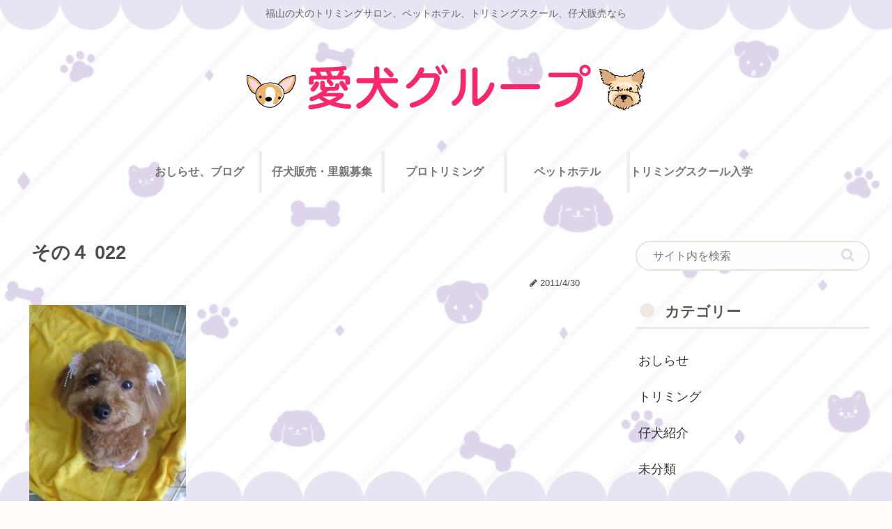

--- FILE ---
content_type: text/html; charset=UTF-8
request_url: https://fukuyamadog.com/%E3%81%9D%E3%81%AE%EF%BC%94-022/
body_size: 9759
content:
<!doctype html><html lang="ja"><head><meta charset="utf-8"><meta http-equiv="X-UA-Compatible" content="IE=edge"><meta name="viewport" content="width=device-width, initial-scale=1.0, viewport-fit=cover"/><link rel="preconnect dns-prefetch" href="//www.googletagmanager.com"><link rel="preconnect dns-prefetch" href="//www.google-analytics.com"><link rel="preconnect dns-prefetch" href="//ajax.googleapis.com"><link rel="preconnect dns-prefetch" href="//cdnjs.cloudflare.com"><link rel="preconnect dns-prefetch" href="//pagead2.googlesyndication.com"><link rel="preconnect dns-prefetch" href="//googleads.g.doubleclick.net"><link rel="preconnect dns-prefetch" href="//tpc.googlesyndication.com"><link rel="preconnect dns-prefetch" href="//ad.doubleclick.net"><link rel="preconnect dns-prefetch" href="//www.gstatic.com"><link rel="preconnect dns-prefetch" href="//cse.google.com"><link rel="preconnect dns-prefetch" href="//fonts.gstatic.com"><link rel="preconnect dns-prefetch" href="//fonts.googleapis.com"><link rel="preconnect dns-prefetch" href="//cms.quantserve.com"><link rel="preconnect dns-prefetch" href="//secure.gravatar.com"><link rel="preconnect dns-prefetch" href="//cdn.syndication.twimg.com"><link rel="preconnect dns-prefetch" href="//cdn.jsdelivr.net"><link rel="preconnect dns-prefetch" href="//images-fe.ssl-images-amazon.com"><link rel="preconnect dns-prefetch" href="//completion.amazon.com"><link rel="preconnect dns-prefetch" href="//m.media-amazon.com"><link rel="preconnect dns-prefetch" href="//i.moshimo.com"><link rel="preconnect dns-prefetch" href="//aml.valuecommerce.com"><link rel="preconnect dns-prefetch" href="//dalc.valuecommerce.com"><link rel="preconnect dns-prefetch" href="//dalb.valuecommerce.com"><link media="all" href="https://fukuyamadog.com/wp-content/cache/autoptimize/css/autoptimize_db95c1e5ed1fb5bf8d97f756ef20620d.css" rel="stylesheet" /><title>その４ 022  |  愛犬グループ　福山愛犬美容師会・ペットショップ カネユキ</title><meta property="og:type" content="article"><meta property="og:description" content=""><meta property="og:title" content="その４ 022"><meta property="og:url" content="https://fukuyamadog.com/%e3%81%9d%e3%81%ae%ef%bc%94-022/"><meta property="og:image" content="https://fukuyamadog.com/wp-content/uploads/2020/09/aiken.jpg"><meta property="og:site_name" content="愛犬グループ　福山愛犬美容師会・ペットショップ カネユキ"><meta property="og:locale" content="ja_JP"><meta property="article:published_time" content="2011-04-30T20:31:17+09:00" /><meta property="article:modified_time" content="2011-04-30T20:31:17+09:00" /><meta name="twitter:card" content="summary_large_image"><meta property="twitter:description" content=""><meta property="twitter:title" content="その４ 022"><meta property="twitter:url" content="https://fukuyamadog.com/%e3%81%9d%e3%81%ae%ef%bc%94-022/"><meta name="twitter:image" content="https://fukuyamadog.com/wp-content/uploads/2020/09/aiken.jpg"><meta name="twitter:domain" content="fukuyamadog.com"><link rel='dns-prefetch' href='//ajax.googleapis.com' /><link rel='dns-prefetch' href='//cdnjs.cloudflare.com' /><link rel='dns-prefetch' href='//s.w.org' /><link rel="alternate" type="application/rss+xml" title="愛犬グループ　福山愛犬美容師会・ペットショップ カネユキ &raquo; フィード" href="https://fukuyamadog.com/feed/" /><link rel="alternate" type="application/rss+xml" title="愛犬グループ　福山愛犬美容師会・ペットショップ カネユキ &raquo; コメントフィード" href="https://fukuyamadog.com/comments/feed/" /><link rel="alternate" type="application/rss+xml" title="愛犬グループ　福山愛犬美容師会・ペットショップ カネユキ &raquo; その４ 022 のコメントのフィード" href="https://fukuyamadog.com/feed/?attachment_id=381" />  <script data-cfasync="false">var em_version         = '6.2.2';
	var em_track_user      = true;
	var em_no_track_reason = '';
	
	var disableStr = 'ga-disable-UA-96385668-1';

	/* Function to detect opted out users */
	function __gaTrackerIsOptedOut() {
		return document.cookie.indexOf(disableStr + '=true') > -1;
	}

	/* Disable tracking if the opt-out cookie exists. */
	if ( __gaTrackerIsOptedOut() ) {
		window[disableStr] = true;
	}

	/* Opt-out function */
	function __gaTrackerOptout() {
	  document.cookie = disableStr + '=true; expires=Thu, 31 Dec 2099 23:59:59 UTC; path=/';
	  window[disableStr] = true;
	}

	if ( 'undefined' === typeof gaOptout ) {
		function gaOptout() {
			__gaTrackerOptout();
		}
	}
	
	if ( em_track_user ) {
		(function(i,s,o,g,r,a,m){i['GoogleAnalyticsObject']=r;i[r]=i[r]||function(){
			(i[r].q=i[r].q||[]).push(arguments)},i[r].l=1*new Date();a=s.createElement(o),
			m=s.getElementsByTagName(o)[0];a.async=1;a.src=g;m.parentNode.insertBefore(a,m)
		})(window,document,'script','//www.google-analytics.com/analytics.js','__gaTracker');

window.ga = __gaTracker;		__gaTracker('create', 'UA-96385668-1', 'auto');
		__gaTracker('set', 'forceSSL', true);
		__gaTracker('send','pageview');
		__gaTracker( function() { window.ga = __gaTracker; } );
	} else {
		console.log( "" );
		(function() {
			/* https://developers.google.com/analytics/devguides/collection/analyticsjs/ */
			var noopfn = function() {
				return null;
			};
			var noopnullfn = function() {
				return null;
			};
			var Tracker = function() {
				return null;
			};
			var p = Tracker.prototype;
			p.get = noopfn;
			p.set = noopfn;
			p.send = noopfn;
			var __gaTracker = function() {
				var len = arguments.length;
				if ( len === 0 ) {
					return;
				}
				var f = arguments[len-1];
				if ( typeof f !== 'object' || f === null || typeof f.hitCallback !== 'function' ) {
					console.log( 'Not running function __gaTracker(' + arguments[0] + " ....) because you are not being tracked. " + em_no_track_reason );
					return;
				}
				try {
					f.hitCallback();
				} catch (ex) {

				}
			};
			__gaTracker.create = function() {
				return new Tracker();
			};
			__gaTracker.getByName = noopnullfn;
			__gaTracker.getAll = function() {
				return [];
			};
			__gaTracker.remove = noopfn;
			window['__gaTracker'] = __gaTracker;
			window.ga = __gaTracker;		})();
		}</script>  <script src='https://ajax.googleapis.com/ajax/libs/jquery/1.12.4/jquery.min.js?ver=1.12.4' id='jquery-core-js'></script> <script src='https://cdnjs.cloudflare.com/ajax/libs/jquery-migrate/1.4.1/jquery-migrate.min.js?ver=1.4.1' id='jquery-migrate-js'></script> <script id='exactmetrics-frontend-script-js-extra'>var exactmetrics_frontend = {"js_events_tracking":"true","download_extensions":"zip,mp3,mpeg,pdf,docx,pptx,xlsx,rar","inbound_paths":"[{\"path\":\"\\\/go\\\/\",\"label\":\"affiliate\"},{\"path\":\"\\\/recommend\\\/\",\"label\":\"affiliate\"}]","home_url":"https:\/\/fukuyamadog.com","hash_tracking":"false"};</script> <link rel='shortlink' href='https://fukuyamadog.com/?p=381' /><meta name="robots" content="noindex,follow"><link rel="canonical" href="https://fukuyamadog.com/%e3%81%9d%e3%81%ae%ef%bc%94-022/"><meta name="thumbnail" content="https://fukuyamadog.com/wp-content/uploads/2020/09/aiken.jpg">  <script type="application/ld+json">{
  "@context": "https://schema.org",
  "@type": "Article",
  "mainEntityOfPage":{
    "@type":"WebPage",
    "@id":"https://fukuyamadog.com/%e3%81%9d%e3%81%ae%ef%bc%94-022/"
  },
  "headline": "その４ 022",
  "image": {
    "@type": "ImageObject",
    "url": "https://fukuyamadog.com/wp-content/uploads/2020/09/aiken.jpg",
    "width": 1000,
    "height": 600
  },
  "datePublished": "2011-04-30T20:31:17+09:00",
  "dateModified": "2011-04-30T20:31:17+09:00",
  "author": {
    "@type": "Person",
    "name": "seo"
  },
  "publisher": {
    "@type": "Organization",
    "name": "愛犬グループ　福山愛犬美容師会・ペットショップ カネユキ",
    "logo": {
      "@type": "ImageObject",
      "url": "https://fukuyamadog.com/wp-content/themes/cocoon-master/images/no-amp-logo.png",
      "width": 206,
      "height": 60
    }
  },
  "description": "…"
}</script> <style id="custom-background-css">body.custom-background { background-image: url("https://fukuyamadog.com/wp-content/uploads/2025/06/haikei3.png"); background-position: center center; background-size: contain; background-repeat: repeat; background-attachment: fixed; }</style><link rel="icon" href="https://fukuyamadog.com/wp-content/uploads/2020/09/cropped-fav-32x32.png" sizes="32x32" /><link rel="icon" href="https://fukuyamadog.com/wp-content/uploads/2020/09/cropped-fav-192x192.png" sizes="192x192" /><link rel="apple-touch-icon" href="https://fukuyamadog.com/wp-content/uploads/2020/09/cropped-fav-180x180.png" /><meta name="msapplication-TileImage" content="https://fukuyamadog.com/wp-content/uploads/2020/09/cropped-fav-270x270.png" /><link rel="preload" as="font" type="font/woff" href="https://fukuyamadog.com/wp-content/themes/cocoon-master/webfonts/icomoon/fonts/icomoon.woff?3o5bkh" crossorigin><link rel="preload" as="font" type="font/ttf" href="https://fukuyamadog.com/wp-content/themes/cocoon-master/webfonts/icomoon/fonts/icomoon.ttf?3o5bkh" crossorigin><link rel="preload" as="font" type="font/woff2" href="https://fukuyamadog.com/wp-content/themes/cocoon-master/webfonts/fontawesome/fonts/fontawesome-webfont.woff2?v=4.7.0" crossorigin>  <script type="text/javascript">jQuery(function ($) {
$(function() {
    var topBtn = $('#page-top');    
    topBtn.hide();
    //スクロールが100に達したらボタン表示
    $(window).scroll(function () {
        if ($(this).scrollTop() > 272) {
            topBtn.fadeIn();
        } else {
            topBtn.fadeOut();
        }
    });
});
    	});</script> </head><body class="attachment attachment-template-default single single-attachment postid-381 attachmentid-381 attachment-jpeg custom-background body public-page page-body ff-hiragino fz-18px fw-400 hlt-center-logo-wrap ect-entry-card-wrap rect-entry-card-wrap  no-scrollable-sidebar no-scrollable-main sidebar-right mblt-header-and-footer-mobile-buttons author-admin no-mobile-sidebar no-sp-snippet font-awesome-4" itemscope itemtype="https://schema.org/WebPage" data-barba="wrapper"><div id="container" class="container cf" data-barba="container" data-barba-namespace="singular"><div id="header-container" class="header-container"><div id="header-container-in" class="header-container-in hlt-center-logo"><header id="header" class="header cf" itemscope itemtype="https://schema.org/WPHeader"><div id="header-in" class="header-in wrap cf" itemscope itemtype="https://schema.org/WebSite"><div class="tagline" itemprop="alternativeHeadline">福山の犬のトリミングサロン、ペットホテル、トリミングスクール、仔犬販売なら</div><div class="head_logo com_wid"> <a href="https://fukuyamadog.com"><noscript><img class="alpha" src="https://fukuyamadog.com/wp-content/themes/aiken-biyoushi/images/head_01.png" alt=""></noscript><img class="lazyload alpha" src='data:image/svg+xml,%3Csvg%20xmlns=%22http://www.w3.org/2000/svg%22%20viewBox=%220%200%20210%20140%22%3E%3C/svg%3E' data-src="https://fukuyamadog.com/wp-content/themes/aiken-biyoushi/images/head_01.png" alt=""></a></div></div></header><nav id="navi" class="navi cf" itemscope itemtype="https://schema.org/SiteNavigationElement"><div id="navi-in" class="navi-in wrap cf"><ul id="menu-%e3%83%98%e3%83%83%e3%83%80%e3%83%bc%e3%83%a1%e3%83%8b%e3%83%a5%e3%83%bc" class="menu-top menu-header menu-pc"><li id="menu-item-2917" class="menu-item menu-item-type-post_type menu-item-object-page current_page_parent menu-item-has-no-description"><a href="https://fukuyamadog.com/news/"><div class="caption-wrap"><div class="item-label">おしらせ、ブログ</div></div></a></li><li id="menu-item-3092" class="menu-item menu-item-type-custom menu-item-object-custom menu-item-has-no-description"><a href="https://fukuyamadog.com/news/puppy/"><div class="caption-wrap"><div class="item-label">仔犬販売・里親募集</div></div></a></li><li id="menu-item-3091" class="menu-item menu-item-type-post_type menu-item-object-page menu-item-has-no-description"><a href="https://fukuyamadog.com/trimming/"><div class="caption-wrap"><div class="item-label">プロトリミング</div></div></a></li><li id="menu-item-3090" class="menu-item menu-item-type-post_type menu-item-object-page menu-item-has-no-description"><a href="https://fukuyamadog.com/doghotel/"><div class="caption-wrap"><div class="item-label">ペットホテル</div></div></a></li><li id="menu-item-2918" class="menu-item menu-item-type-post_type menu-item-object-page menu-item-has-no-description"><a href="https://fukuyamadog.com/trimming-school/"><div class="caption-wrap"><div class="item-label">トリミングスクール入学</div></div></a></li></ul></div></nav></div></div><div id="content" class="content cf"><div id="content-in" class="content-in wrap"><main id="main" class="main" itemscope itemtype="https://schema.org/Blog"><article id="post-381" class="article post-381 attachment type-attachment status-inherit hentry" itemscope="itemscope" itemprop="blogPost" itemtype="https://schema.org/BlogPosting"><header class="article-header entry-header"><h1 class="entry-title" itemprop="headline"> その４ 022</h1><div class="eye-catch-wrap display-none"><figure class="eye-catch" itemprop="image" itemscope itemtype="https://schema.org/ImageObject"> <noscript><img src="https://fukuyamadog.com/wp-content/uploads/2020/09/aiken.jpg" width="1000" height="600" alt=""></noscript><img class="lazyload" src='data:image/svg+xml,%3Csvg%20xmlns=%22http://www.w3.org/2000/svg%22%20viewBox=%220%200%201000%20600%22%3E%3C/svg%3E' data-src="https://fukuyamadog.com/wp-content/uploads/2020/09/aiken.jpg" width="1000" height="600" alt=""><meta itemprop="url" content="https://fukuyamadog.com/wp-content/uploads/2020/09/aiken.jpg"><meta itemprop="width" content="1000"><meta itemprop="height" content="600"></figure></div><div class="date-tags"> <span class="post-date"><span class="fa fa-clock-o" aria-hidden="true"></span> <time class="entry-date date published updated" datetime="2011-04-30T20:31:17+09:00" itemprop="datePublished dateModified">2011/4/30</time></span></div></header><div class="entry-content cf" itemprop="mainEntityOfPage"><p class="attachment"><a href='https://fukuyamadog.com/wp-content/uploads/2011/04/87226ed72afc0c4d230c9140bae9ecfc.jpg'><noscript><img width="225" height="300" src="https://fukuyamadog.com/wp-content/uploads/2011/04/87226ed72afc0c4d230c9140bae9ecfc-225x300.jpg" class="attachment-medium size-medium" alt="" srcset="https://fukuyamadog.com/wp-content/uploads/2011/04/87226ed72afc0c4d230c9140bae9ecfc-225x300.jpg 225w, https://fukuyamadog.com/wp-content/uploads/2011/04/87226ed72afc0c4d230c9140bae9ecfc-768x1024.jpg 768w" sizes="(max-width: 225px) 100vw, 225px" /></noscript><img width="225" height="300" src='data:image/svg+xml,%3Csvg%20xmlns=%22http://www.w3.org/2000/svg%22%20viewBox=%220%200%20225%20300%22%3E%3C/svg%3E' data-src="https://fukuyamadog.com/wp-content/uploads/2011/04/87226ed72afc0c4d230c9140bae9ecfc-225x300.jpg" class="lazyload attachment-medium size-medium" alt="" data-srcset="https://fukuyamadog.com/wp-content/uploads/2011/04/87226ed72afc0c4d230c9140bae9ecfc-225x300.jpg 225w, https://fukuyamadog.com/wp-content/uploads/2011/04/87226ed72afc0c4d230c9140bae9ecfc-768x1024.jpg 768w" data-sizes="(max-width: 225px) 100vw, 225px" /></a></p></div><footer class="article-footer entry-footer"><div class="entry-categories-tags ctdt-one-row"><div class="entry-categories"></div></div><div class="sns-share ss-col-3 ss-high-and-low-lc bc-brand-color sbc-hide ss-bottom"><div class="sns-share-message">シェアする</div><div class="sns-share-buttons sns-buttons"> <a href="https://twitter.com/intent/tweet?text=%E3%81%9D%E3%81%AE%EF%BC%94+022&#038;url=https%3A%2F%2Ffukuyamadog.com%2F%25e3%2581%259d%25e3%2581%25ae%25ef%25bc%2594-022%2F" class="share-button twitter-button twitter-share-button-sq" target="_blank" rel="nofollow noopener noreferrer"><span class="social-icon icon-twitter"></span><span class="button-caption">Twitter</span><span class="share-count twitter-share-count"></span></a> <a href="//www.facebook.com/sharer/sharer.php?u=https%3A%2F%2Ffukuyamadog.com%2F%25e3%2581%259d%25e3%2581%25ae%25ef%25bc%2594-022%2F&#038;t=%E3%81%9D%E3%81%AE%EF%BC%94+022" class="share-button facebook-button facebook-share-button-sq" target="_blank" rel="nofollow noopener noreferrer"><span class="social-icon icon-facebook"></span><span class="button-caption">Facebook</span><span class="share-count facebook-share-count"></span></a> <a href="//b.hatena.ne.jp/entry/s/fukuyamadog.com/%e3%81%9d%e3%81%ae%ef%bc%94-022/" class="share-button hatebu-button hatena-bookmark-button hatebu-share-button-sq" data-hatena-bookmark-layout="simple" title="その４ 022" target="_blank" rel="nofollow noopener noreferrer"><span class="social-icon icon-hatena"></span><span class="button-caption">はてブ</span><span class="share-count hatebu-share-count"></span></a> <a href="//getpocket.com/edit?url=https://fukuyamadog.com/%e3%81%9d%e3%81%ae%ef%bc%94-022/" class="share-button pocket-button pocket-share-button-sq" target="_blank" rel="nofollow noopener noreferrer"><span class="social-icon icon-pocket"></span><span class="button-caption">Pocket</span><span class="share-count pocket-share-count"></span></a> <a href="//timeline.line.me/social-plugin/share?url=https%3A%2F%2Ffukuyamadog.com%2F%25e3%2581%259d%25e3%2581%25ae%25ef%25bc%2594-022%2F" class="share-button line-button line-share-button-sq" target="_blank" rel="nofollow noopener noreferrer"><span class="social-icon icon-line"></span><span class="button-caption">LINE</span><span class="share-count line-share-count"></span></a> <a href="" class="share-button copy-button copy-share-button-sq" rel="nofollow noopener noreferrer" data-clipboard-text="その４ 022 https://fukuyamadog.com/%e3%81%9d%e3%81%ae%ef%bc%94-022/"><span class="social-icon icon-copy"></span><span class="button-caption">コピー</span><span class="share-count copy-share-count"></span></a></div></div><div class="footer-meta"><div class="author-info"> <span class="fa fa-pencil" aria-hidden="true"></span> <a href="https://fukuyamadog.com/news/author/seo/" class="author-link"> <span class="post-author vcard author" itemprop="editor author creator copyrightHolder" itemscope itemtype="https://schema.org/Person"> <span class="author-name fn" itemprop="name">seo</span> </span> </a></div></div><div class="publisher" itemprop="publisher" itemscope itemtype="https://schema.org/Organization"><div itemprop="logo" itemscope itemtype="https://schema.org/ImageObject"> <noscript><img src="https://fukuyamadog.com/wp-content/themes/cocoon-master/images/no-amp-logo.png" width="206" height="60" alt=""></noscript><img class="lazyload" src='data:image/svg+xml,%3Csvg%20xmlns=%22http://www.w3.org/2000/svg%22%20viewBox=%220%200%20206%2060%22%3E%3C/svg%3E' data-src="https://fukuyamadog.com/wp-content/themes/cocoon-master/images/no-amp-logo.png" width="206" height="60" alt=""><meta itemprop="url" content="https://fukuyamadog.com/wp-content/themes/cocoon-master/images/no-amp-logo.png"><meta itemprop="width" content="206"><meta itemprop="height" content="60"></div><div itemprop="name">愛犬グループ　福山愛犬美容師会・ペットショップ カネユキ</div></div></footer></article><div class="under-entry-content"><aside id="related-entries" class="related-entries rect-entry-card"><h2 class="related-entry-heading"> <span class="related-entry-main-heading main-caption"> 関連記事 </span></h2><div class="related-list"><p>関連記事は見つかりませんでした。</p></div></aside><div id="pager-post-navi" class="pager-post-navi post-navi-default cf"></div><div id="comment-area" class="comment-area"><section class="comment-list"><h2 id="comments" class="comment-title"> コメント</h2></section><aside class="comment-form"> <button id="comment-reply-btn" class="comment-btn key-btn">コメントを書き込む</button><div id="respond" class="comment-respond"><h3 id="reply-title" class="comment-reply-title">コメントをどうぞ <small><a rel="nofollow" id="cancel-comment-reply-link" href="/%E3%81%9D%E3%81%AE%EF%BC%94-022/#respond" style="display:none;">コメントをキャンセル</a></small></h3><form action="https://fukuyamadog.com/wp-comments-post.php" method="post" id="commentform" class="comment-form"><p class="comment-notes"><span id="email-notes">メールアドレスが公開されることはありません。</span> <span class="required">*</span> が付いている欄は必須項目です</p><p class="comment-form-comment"><label for="comment">コメント</label><textarea id="comment" name="comment" cols="45" rows="8" maxlength="65525" required="required"></textarea></p><p class="comment-form-author"><label for="author">名前 <span class="required">*</span></label> <input id="author" name="author" type="text" value="" size="30" maxlength="245" required='required' /></p><p class="comment-form-email"><label for="email">メール <span class="required">*</span></label> <input id="email" name="email" type="text" value="" size="30" maxlength="100" aria-describedby="email-notes" required='required' /></p><p class="comment-form-url"><label for="url">サイト</label> <input id="url" name="url" type="text" value="" size="30" maxlength="200" /></p><p class="comment-form-cookies-consent"><input id="wp-comment-cookies-consent" name="wp-comment-cookies-consent" type="checkbox" value="yes" /> <label for="wp-comment-cookies-consent">次回のコメントで使用するためブラウザーに自分の名前、メールアドレス、サイトを保存する。</label></p><p><noscript><img src="https://fukuyamadog.com/wp-content/plugins/siteguard/really-simple-captcha/tmp/590850566.png" alt="CAPTCHA"></noscript><img class="lazyload" src='data:image/svg+xml,%3Csvg%20xmlns=%22http://www.w3.org/2000/svg%22%20viewBox=%220%200%20210%20140%22%3E%3C/svg%3E' data-src="https://fukuyamadog.com/wp-content/plugins/siteguard/really-simple-captcha/tmp/590850566.png" alt="CAPTCHA"></p><p><label for="siteguard_captcha">上に表示された文字を入力してください。</label><br /><input type="text" name="siteguard_captcha" id="siteguard_captcha" class="input" value="" size="10" aria-required="true" /><input type="hidden" name="siteguard_captcha_prefix" id="siteguard_captcha_prefix" value="590850566" /></p><p class="form-submit"><input name="submit" type="submit" id="submit" class="submit" value="コメントを送信" /> <input type='hidden' name='comment_post_ID' value='381' id='comment_post_ID' /> <input type='hidden' name='comment_parent' id='comment_parent' value='0' /></p><p style="display: none;"><input type="hidden" id="akismet_comment_nonce" name="akismet_comment_nonce" value="d67c972b50" /></p><input type="hidden" id="ak_js" name="ak_js" value="147"/><textarea name="ak_hp_textarea" cols="45" rows="8" maxlength="100" style="display: none !important;"></textarea></form></div></aside></div></div></main><div id="sidebar" class="sidebar nwa cf" role="complementary"><aside id="search-2" class="widget widget-sidebar widget-sidebar-standard widget_search"><form class="search-box input-box" method="get" action="https://fukuyamadog.com/"> <input type="text" placeholder="サイト内を検索" name="s" class="search-edit" aria-label="input" value=""> <button type="submit" class="search-submit" aria-label="button"><span class="fa fa-search" aria-hidden="true"></span></button></form></aside><aside id="categories-2" class="widget widget-sidebar widget-sidebar-standard widget_categories"><h3 class="widget-sidebar-title widget-title">カテゴリー</h3><ul><li class="cat-item cat-item-4"><a class="cf" href="https://fukuyamadog.com/news/category/news_blog/">おしらせ</a></li><li class="cat-item cat-item-3"><a class="cf" href="https://fukuyamadog.com/news/category/trimming/">トリミング</a></li><li class="cat-item cat-item-21"><a class="cf" href="https://fukuyamadog.com/news/category/babydog/">仔犬紹介</a></li><li class="cat-item cat-item-1"><a class="cf" href="https://fukuyamadog.com/news/category/%e6%9c%aa%e5%88%86%e9%a1%9e/">未分類</a></li></ul></aside><aside id="recent-posts-2" class="widget widget-sidebar widget-sidebar-standard widget_recent_entries"><h3 class="widget-sidebar-title widget-title">最近の投稿</h3><ul><li> <a href="https://fukuyamadog.com/news/%e3%81%82%e3%81%91%e3%81%be%e3%81%97%e3%81%a6%e3%81%8a%e3%82%81%e3%81%a7%e3%81%a8%e3%81%86%e3%81%94%e3%81%96%e3%81%84%e3%81%be%e3%81%99%ef%bc%81/">あけましておめでとうございます！</a></li><li> <a href="https://fukuyamadog.com/news/%e5%b9%b4%e6%9c%ab%e5%b9%b4%e5%a7%8b%e3%81%ae%e5%96%b6%e6%a5%ad%e6%97%a5%e3%81%ab%e3%81%a4%e3%81%84%e3%81%a6/">年末年始の営業日について</a></li><li> <a href="https://fukuyamadog.com/news/%e3%83%af%e3%83%b3%e3%81%a1%e3%82%83%e3%82%93%e3%81%9f%e3%81%a1%e3%81%8c%e8%b6%85%e7%89%b9%e4%be%a1%ef%bc%81%ef%bc%81/">仔犬たちがクリスマス超特価！！</a></li><li> <a href="https://fukuyamadog.com/news/%e6%9c%9f%e9%96%93%e9%99%90%e5%ae%9a%ef%bc%81%ef%bc%81%e3%82%af%e3%83%aa%e3%82%b9%e3%83%9e%e3%82%b9%e5%a4%a7%e7%89%b9%e4%be%a1%e3%81%a7%e3%81%99%ef%bc%81%ef%bc%81/">期間限定！！クリスマス大特価です！！</a></li><li> <a href="https://fukuyamadog.com/news/%e3%83%9e%e3%83%ab%e3%83%97%e3%83%bc%e3%81%9f%e3%81%a1%e8%bf%91%e6%97%a5%e3%81%8a%e6%8a%ab%e9%9c%b2%e7%9b%ae%e4%ba%88%e5%ae%9a%ef%bc%81%ef%bc%81/">マルプーたち本日お披露目です！！</a></li></ul></aside><aside id="archives-2" class="widget widget-sidebar widget-sidebar-standard widget_archive"><h3 class="widget-sidebar-title widget-title">アーカイブ</h3> <label class="screen-reader-text" for="archives-dropdown-2">アーカイブ</label> <select id="archives-dropdown-2" name="archive-dropdown"><option value="">月を選択</option><option value='https://fukuyamadog.com/news/2026/01/'> 2026年1月</option><option value='https://fukuyamadog.com/news/2025/12/'> 2025年12月</option><option value='https://fukuyamadog.com/news/2025/11/'> 2025年11月</option><option value='https://fukuyamadog.com/news/2025/10/'> 2025年10月</option><option value='https://fukuyamadog.com/news/2025/09/'> 2025年9月</option><option value='https://fukuyamadog.com/news/2025/08/'> 2025年8月</option><option value='https://fukuyamadog.com/news/2025/07/'> 2025年7月</option><option value='https://fukuyamadog.com/news/2025/06/'> 2025年6月</option><option value='https://fukuyamadog.com/news/2025/05/'> 2025年5月</option><option value='https://fukuyamadog.com/news/2025/04/'> 2025年4月</option><option value='https://fukuyamadog.com/news/2025/03/'> 2025年3月</option><option value='https://fukuyamadog.com/news/2025/02/'> 2025年2月</option><option value='https://fukuyamadog.com/news/2024/12/'> 2024年12月</option><option value='https://fukuyamadog.com/news/2024/11/'> 2024年11月</option><option value='https://fukuyamadog.com/news/2024/10/'> 2024年10月</option><option value='https://fukuyamadog.com/news/2024/09/'> 2024年9月</option><option value='https://fukuyamadog.com/news/2024/08/'> 2024年8月</option><option value='https://fukuyamadog.com/news/2024/07/'> 2024年7月</option><option value='https://fukuyamadog.com/news/2024/06/'> 2024年6月</option><option value='https://fukuyamadog.com/news/2024/02/'> 2024年2月</option><option value='https://fukuyamadog.com/news/2024/01/'> 2024年1月</option><option value='https://fukuyamadog.com/news/2023/12/'> 2023年12月</option><option value='https://fukuyamadog.com/news/2023/11/'> 2023年11月</option><option value='https://fukuyamadog.com/news/2023/10/'> 2023年10月</option><option value='https://fukuyamadog.com/news/2023/09/'> 2023年9月</option><option value='https://fukuyamadog.com/news/2023/08/'> 2023年8月</option><option value='https://fukuyamadog.com/news/2023/07/'> 2023年7月</option><option value='https://fukuyamadog.com/news/2023/05/'> 2023年5月</option><option value='https://fukuyamadog.com/news/2019/04/'> 2019年4月</option><option value='https://fukuyamadog.com/news/2019/03/'> 2019年3月</option><option value='https://fukuyamadog.com/news/2018/06/'> 2018年6月</option><option value='https://fukuyamadog.com/news/2017/12/'> 2017年12月</option><option value='https://fukuyamadog.com/news/2017/07/'> 2017年7月</option><option value='https://fukuyamadog.com/news/2017/05/'> 2017年5月</option><option value='https://fukuyamadog.com/news/2016/02/'> 2016年2月</option><option value='https://fukuyamadog.com/news/2016/01/'> 2016年1月</option><option value='https://fukuyamadog.com/news/2015/10/'> 2015年10月</option><option value='https://fukuyamadog.com/news/2015/08/'> 2015年8月</option><option value='https://fukuyamadog.com/news/2015/07/'> 2015年7月</option><option value='https://fukuyamadog.com/news/2015/06/'> 2015年6月</option><option value='https://fukuyamadog.com/news/2015/04/'> 2015年4月</option><option value='https://fukuyamadog.com/news/2015/03/'> 2015年3月</option><option value='https://fukuyamadog.com/news/2015/01/'> 2015年1月</option><option value='https://fukuyamadog.com/news/2014/12/'> 2014年12月</option><option value='https://fukuyamadog.com/news/2014/11/'> 2014年11月</option><option value='https://fukuyamadog.com/news/2014/10/'> 2014年10月</option><option value='https://fukuyamadog.com/news/2014/09/'> 2014年9月</option><option value='https://fukuyamadog.com/news/2014/07/'> 2014年7月</option><option value='https://fukuyamadog.com/news/2014/06/'> 2014年6月</option><option value='https://fukuyamadog.com/news/2014/04/'> 2014年4月</option><option value='https://fukuyamadog.com/news/2014/03/'> 2014年3月</option><option value='https://fukuyamadog.com/news/2014/02/'> 2014年2月</option><option value='https://fukuyamadog.com/news/2013/12/'> 2013年12月</option><option value='https://fukuyamadog.com/news/2013/10/'> 2013年10月</option><option value='https://fukuyamadog.com/news/2013/09/'> 2013年9月</option><option value='https://fukuyamadog.com/news/2013/08/'> 2013年8月</option><option value='https://fukuyamadog.com/news/2013/04/'> 2013年4月</option><option value='https://fukuyamadog.com/news/2013/03/'> 2013年3月</option><option value='https://fukuyamadog.com/news/2012/11/'> 2012年11月</option><option value='https://fukuyamadog.com/news/2012/08/'> 2012年8月</option><option value='https://fukuyamadog.com/news/2012/05/'> 2012年5月</option><option value='https://fukuyamadog.com/news/2012/03/'> 2012年3月</option><option value='https://fukuyamadog.com/news/2012/01/'> 2012年1月</option><option value='https://fukuyamadog.com/news/2011/12/'> 2011年12月</option><option value='https://fukuyamadog.com/news/2011/11/'> 2011年11月</option><option value='https://fukuyamadog.com/news/2011/10/'> 2011年10月</option><option value='https://fukuyamadog.com/news/2011/08/'> 2011年8月</option><option value='https://fukuyamadog.com/news/2011/07/'> 2011年7月</option><option value='https://fukuyamadog.com/news/2011/06/'> 2011年6月</option><option value='https://fukuyamadog.com/news/2011/05/'> 2011年5月</option><option value='https://fukuyamadog.com/news/2011/04/'> 2011年4月</option><option value='https://fukuyamadog.com/news/2011/03/'> 2011年3月</option> </select> <script type="text/javascript">(function() {
	var dropdown = document.getElementById( "archives-dropdown-2" );
	function onSelectChange() {
		if ( dropdown.options[ dropdown.selectedIndex ].value !== '' ) {
			document.location.href = this.options[ this.selectedIndex ].value;
		}
	}
	dropdown.onchange = onSelectChange;
})();</script> </aside></div></div></div><div id="footer"><div class="sec_01 com_wid"><ul><li> <noscript><img src="https://fukuyamadog.com/wp-content/themes/aiken-biyoushi/images/foot_01.png" alt="愛犬美容師会"></noscript><img class="lazyload" src='data:image/svg+xml,%3Csvg%20xmlns=%22http://www.w3.org/2000/svg%22%20viewBox=%220%200%20210%20140%22%3E%3C/svg%3E' data-src="https://fukuyamadog.com/wp-content/themes/aiken-biyoushi/images/foot_01.png" alt="愛犬美容師会"><dl><dt> 広島県福山市東深津町3-10-7<br> 営業時間　9:00～18:00<br> 犬のトリミング、犬の美容、トリミングスクール<ol style="display: none"><li><a href="https://line.me/R/ti/p/%40693asjwd" target="_blank"><noscript><img class="alpha" src="https://fukuyamadog.com/wp-content/themes/aiken-biyoushi/images/foot_06.png" alt="Lineはこちらから"></noscript><img class="lazyload alpha" src='data:image/svg+xml,%3Csvg%20xmlns=%22http://www.w3.org/2000/svg%22%20viewBox=%220%200%20210%20140%22%3E%3C/svg%3E' data-src="https://fukuyamadog.com/wp-content/themes/aiken-biyoushi/images/foot_06.png" alt="Lineはこちらから"></a></li></ol><p>084-925-5298</p></dt><dd><a href="https://fukuyamadog.com/store/aikenbiyoushikai/"><noscript><img class="alpha" src="https://fukuyamadog.com/wp-content/themes/aiken-biyoushi/images/foot_04.png" alt="店舗案内"></noscript><img class="lazyload alpha" src='data:image/svg+xml,%3Csvg%20xmlns=%22http://www.w3.org/2000/svg%22%20viewBox=%220%200%20210%20140%22%3E%3C/svg%3E' data-src="https://fukuyamadog.com/wp-content/themes/aiken-biyoushi/images/foot_04.png" alt="店舗案内"></a></dd></dl></li><li> <noscript><img src="https://fukuyamadog.com/wp-content/themes/aiken-biyoushi/images/foot_02.png" alt="ペットショップ カネユキ"></noscript><img class="lazyload" src='data:image/svg+xml,%3Csvg%20xmlns=%22http://www.w3.org/2000/svg%22%20viewBox=%220%200%20210%20140%22%3E%3C/svg%3E' data-src="https://fukuyamadog.com/wp-content/themes/aiken-biyoushi/images/foot_02.png" alt="ペットショップ カネユキ"><dl><dt> 広島県福山市多治米町2-12-10<br> 営業時間　金～火曜日　9:30～18:00<br> 犬のトリミング、犬の美容、ドッグホテル<ol style="display: none"><li><noscript><img src="https://fukuyamadog.com/wp-content/themes/aiken-biyoushi/images/foot_07.png" alt="クレジットカード"></noscript><img class="lazyload" src='data:image/svg+xml,%3Csvg%20xmlns=%22http://www.w3.org/2000/svg%22%20viewBox=%220%200%20210%20140%22%3E%3C/svg%3E' data-src="https://fukuyamadog.com/wp-content/themes/aiken-biyoushi/images/foot_07.png" alt="クレジットカード"></li></ol><p>084-954-3156</p></dt><dd><a href="https://fukuyamadog.com/store/petshop-kaneyuki/"><noscript><img class="alpha" src="https://fukuyamadog.com/wp-content/themes/aiken-biyoushi/images/foot_04.png" alt="店舗案内"></noscript><img class="lazyload alpha" src='data:image/svg+xml,%3Csvg%20xmlns=%22http://www.w3.org/2000/svg%22%20viewBox=%220%200%20210%20140%22%3E%3C/svg%3E' data-src="https://fukuyamadog.com/wp-content/themes/aiken-biyoushi/images/foot_04.png" alt="店舗案内"></a></dd></dl></li></ul></div><div class="sec_02 com_wid"><dl><dt><ul><li><a href="https://fukuyamadog.com/store/">店舗案内</a></li><li><a href="https://fukuyamadog.com/contact/">お問い合わせ</a></li><li><a href="https://fukuyamadog.com/privacy/">プライバシーポリシー</a></li></ul></dt><dd> &copy; 2011 福山愛犬美容師会・ペットショップ カネユキ</dd></dl></div></div><div id="page-top"> <a href="https://fukuyamadog.com/contact/" class="btn btn--circle"> <noscript><img class="f_img" src="https://fukuyamadog.com/wp-content/themes/aiken-biyoushi/images/foot_08.svg" alt=""></noscript><img class="lazyload f_img" src='data:image/svg+xml,%3Csvg%20xmlns=%22http://www.w3.org/2000/svg%22%20viewBox=%220%200%20210%20140%22%3E%3C/svg%3E' data-src="https://fukuyamadog.com/wp-content/themes/aiken-biyoushi/images/foot_08.svg" alt=""> お問い合わせ<br>はコチラ <noscript><img class="l_img" src="https://fukuyamadog.com/wp-content/themes/aiken-biyoushi/images/foot_09.svg" alt=""></noscript><img class="lazyload l_img" src='data:image/svg+xml,%3Csvg%20xmlns=%22http://www.w3.org/2000/svg%22%20viewBox=%220%200%20210%20140%22%3E%3C/svg%3E' data-src="https://fukuyamadog.com/wp-content/themes/aiken-biyoushi/images/foot_09.svg" alt=""> </a></div><ul class="mobile-header-menu-buttons mobile-menu-buttons"><li class="navi-menu-button menu-button"> <input id="navi-menu-input" type="checkbox" class="display-none"> <label id="navi-menu-open" class="menu-open menu-button-in" for="navi-menu-input"> <span class="navi-menu-icon menu-icon"> <span class="fa fa-bars" aria-hidden="true"></span> </span> <span class="navi-menu-caption menu-caption">メニュー</span> </label> <label class="display-none" id="navi-menu-close" for="navi-menu-input"></label><div id="navi-menu-content" class="navi-menu-content menu-content"> <label class="navi-menu-close-button menu-close-button" for="navi-menu-input"><span class="fa fa-close" aria-hidden="true"></span></label><ul class="menu-drawer"><li class="menu-item menu-item-type-post_type menu-item-object-page menu-item-home menu-item-3191"><a href="https://fukuyamadog.com/">ホーム</a></li><li class="menu-item menu-item-type-post_type menu-item-object-page current_page_parent menu-item-2957"><a href="https://fukuyamadog.com/news/">おしらせ、ブログ</a></li><li class="menu-item menu-item-type-custom menu-item-object-custom menu-item-3200"><a href="https://fukuyamadog.com/news/puppy/">仔犬販売・里親募集</a></li><li class="menu-item menu-item-type-post_type menu-item-object-page menu-item-2963"><a href="https://fukuyamadog.com/trimming/">プロトリミング</a></li><li class="menu-item menu-item-type-post_type menu-item-object-page menu-item-2961"><a href="https://fukuyamadog.com/doghotel/">ペットホテル</a></li><li class="menu-item menu-item-type-post_type menu-item-object-page menu-item-2959"><a href="https://fukuyamadog.com/trimming-school/">トリミングスクール入学</a></li><li class="menu-item menu-item-type-post_type menu-item-object-page menu-item-has-children menu-item-2962"><a href="https://fukuyamadog.com/store/">店舗案内</a><ul class="sub-menu"><li class="menu-item menu-item-type-post_type menu-item-object-page menu-item-3119"><a href="https://fukuyamadog.com/store/aikenbiyoushikai/">福山愛犬美容師会</a></li><li class="menu-item menu-item-type-post_type menu-item-object-page menu-item-3126"><a href="https://fukuyamadog.com/store/petshop-kaneyuki/">ペットショップ カネユキ</a></li></ul></li><li class="menu-item menu-item-type-post_type menu-item-object-page menu-item-2958"><a href="https://fukuyamadog.com/contact/">お問い合わせ</a></li><li class="menu-item menu-item-type-post_type menu-item-object-page menu-item-privacy-policy menu-item-3040"><a href="https://fukuyamadog.com/privacy/">プライバシーポリシー</a></li></ul></div></li><li class="logo-menu-button menu-button"> <a href="https://fukuyamadog.com/" class="menu-button-in"> <noscript><img class="site-logo-image" src="https://fukuyamadog.com/wp-content/uploads/2020/09/head_01.png" alt="愛犬グループ　福山愛犬美容師会・ペットショップ カネユキ"></noscript><img class="lazyload site-logo-image" src='data:image/svg+xml,%3Csvg%20xmlns=%22http://www.w3.org/2000/svg%22%20viewBox=%220%200%20210%20140%22%3E%3C/svg%3E' data-src="https://fukuyamadog.com/wp-content/uploads/2020/09/head_01.png" alt="愛犬グループ　福山愛犬美容師会・ペットショップ カネユキ"> </a></li><li class="search-menu-button menu-button"> <input id="search-menu-input" type="checkbox" class="display-none"> <label id="search-menu-open" class="menu-open menu-button-in" for="search-menu-input"> <span class="search-menu-icon menu-icon"> <span class="fa fa-search" aria-hidden="true"></span> </span> <span class="search-menu-caption menu-caption">検索</span> </label> <label class="display-none" id="search-menu-close" for="search-menu-input"></label><div id="search-menu-content" class="search-menu-content"><form class="search-box input-box" method="get" action="https://fukuyamadog.com/"> <input type="text" placeholder="サイト内を検索" name="s" class="search-edit" aria-label="input" value=""> <button type="submit" class="search-submit" aria-label="button"><span class="fa fa-search" aria-hidden="true"></span></button></form></div></li></ul><ul id="menu-%e3%83%a2%e3%83%90%e3%82%a4%e3%83%ab%e3%83%9c%e3%82%bf%e3%83%b3%e3%80%80%e3%83%95%e3%83%83%e3%82%bf%e3%83%bc" class="mobile-footer-menu-buttons mobile-menu-buttons"><li id="menu-item-3176" class="menu-item menu-item-type-post_type menu-item-object-page menu-button"><a href="https://fukuyamadog.com/contact/" class="menu-button-in"><span class="custom-menu-icon menu-icon"><span class="fa fa-envelope-open-o"></span></span><span class="custom-menu-caption menu-caption">お問い合わせ</span></a></li><li id="menu-item-3178" class="menu-item menu-item-type-post_type menu-item-object-page menu-button"><a href="https://fukuyamadog.com/store/aikenbiyoushikai/" class="menu-button-in"><span class="custom-menu-icon menu-icon"><span class="fa fa-star"></span></span><span class="custom-menu-caption menu-caption">福山愛犬美容師会</span></a></li><li id="menu-item-3177" class="menu-item menu-item-type-post_type menu-item-object-page menu-button"><a href="https://fukuyamadog.com/store/petshop-kaneyuki/" class="menu-button-in"><span class="custom-menu-icon menu-icon"><span class="fa fa-flag"></span></span><span class="custom-menu-caption menu-caption">カネユキ</span></a></li></ul><div id="go-to-top" class="go-to-top"> <a class="go-to-top-button go-to-top-common go-to-top-hide go-to-top-button-icon-font"><span class="fa fa-arrow-up"></span></a></div> <noscript><style>.lazyload{display:none;}</style></noscript><script data-noptimize="1">window.lazySizesConfig=window.lazySizesConfig||{};window.lazySizesConfig.loadMode=1;</script><script async data-noptimize="1" src='https://fukuyamadog.com/wp-content/plugins/autoptimize/classes/external/js/lazysizes.min.js?ao_version=2.7.8'></script> <script id='baguettebox-js-js-after'>(function($){baguetteBox.run(".entry-content")})(jQuery);</script> <script id='cocoon-js-js-extra'>var cocoon_localize_script_options = {"is_lazy_load_enable":null,"is_fixed_mobile_buttons_enable":"1","is_google_font_lazy_load_enable":null};</script> <script id='contact-form-7-js-extra'>var wpcf7 = {"apiSettings":{"root":"https:\/\/fukuyamadog.com\/wp-json\/contact-form-7\/v1","namespace":"contact-form-7\/v1"}};</script> <div class="copy-info">タイトルとURLをコピーしました</div> <script src="//cdn.jsdelivr.net/clipboard.js/1.5.13/clipboard.min.js"></script> <script>(function($){
    selector = '.copy-button';//clipboardで使う要素を指定
    $(selector).click(function(event){
      //クリック動作をキャンセル
      event.preventDefault();
      //クリップボード動作
      var clipboard = new Clipboard(selector);
      clipboard.on('success', function(e) {
        $('.copy-info').fadeIn(500).delay(1000).fadeOut(500);

        e.clearSelection();
      });
    });
  })(jQuery);</script> </div> <script defer src="https://fukuyamadog.com/wp-content/cache/autoptimize/js/autoptimize_6f61144ea040f9a24e9ac8d64c17ebd3.js"></script></body></html>